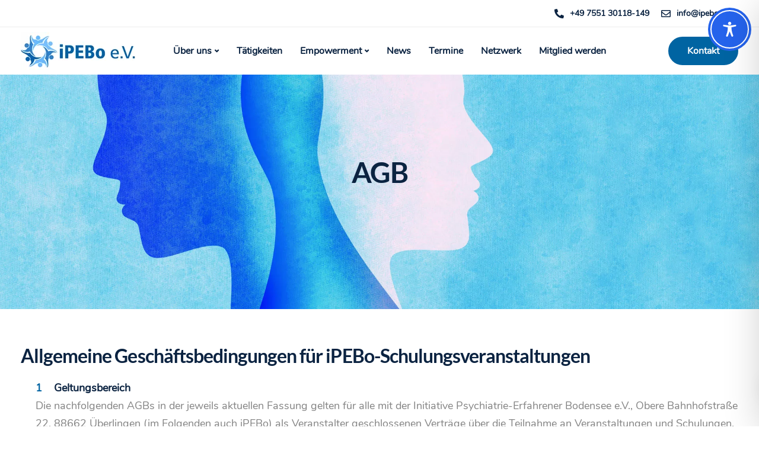

--- FILE ---
content_type: text/css
request_url: https://www.ipebo.de/wp-content/themes/ekko-child/style.css?ver=6.9
body_size: 2110
content:
/*
Theme Name: Ekko Child
Template: ekko
Theme URI: http://www.ekko-wp.com
Author: Key-Design
Author URI: http://themeforest.net/user/Key-Design
Description: Flexible Multi-Purpose Responsive WordPress Theme
Version: 1.0
Tags: one-column, two-columns, three-columns, four-columns, left-sidebar, right-sidebar, custom-menu, featured-images, flexible-header, post-formats, sticky-post, translation-ready


/* roboto-regular - latin */
@font-face {
  font-family: 'Roboto';
  font-style: normal;
  font-weight: 400;
  src: url('/wp-content/uploads/fonts/roboto-v20-latin-regular.eot'); /* IE9 Compat Modes */
  src: local('Roboto'), local('Roboto-Regular'),
       url('/wp-content/uploads/fonts/roboto-v20-latin-regular.eot?#iefix') format('embedded-opentype'), /* IE6-IE8 */
       url('/wp-content/uploads/fonts/roboto-v20-latin-regular.woff2') format('woff2'), /* Super Modern Browsers */
       url('/wp-content/uploads/fonts/roboto-v20-latin-regular.woff') format('woff'), /* Modern Browsers */
       url('/wp-content/uploads/fonts/roboto-v20-latin-regular.ttf') format('truetype'), /* Safari, Android, iOS */
       url('/wp-content/uploads/fonts/roboto-v20-latin-regular.svg#Roboto') format('svg'); /* Legacy iOS */
}

/* roboto-500 - latin */
@font-face {
  font-family: 'Roboto';
  font-style: normal;
  font-weight: 500;
  src: url('/wp-content/uploads/fonts/roboto-v20-latin-500.eot'); /* IE9 Compat Modes */
  src: local('Roboto Medium'), local('Roboto-Medium'),
       url('/wp-content/uploads/fonts/roboto-v20-latin-500.eot?#iefix') format('embedded-opentype'), /* IE6-IE8 */
       url('/wp-content/uploads/fonts/roboto-v20-latin-500.woff2') format('woff2'), /* Super Modern Browsers */
       url('/wp-content/uploads/fonts/roboto-v20-latin-500.woff') format('woff'), /* Modern Browsers */
       url('/wp-content/uploads/fonts/roboto-v20-latin-500.ttf') format('truetype'), /* Safari, Android, iOS */
       url('/wp-content/uploads/fonts/roboto-v20-latin-500.svg#Roboto') format('svg'); /* Legacy iOS */
}

/* roboto-700 - latin */
@font-face {
  font-family: 'Roboto';
  font-style: normal;
  font-weight: 700;
  src: url('/wp-content/uploads/fonts/roboto-v20-latin-700.eot'); /* IE9 Compat Modes */
  src: local('Roboto Bold'), local('Roboto-Bold'),
       url('/wp-content/uploads/fonts/roboto-v20-latin-700.eot?#iefix') format('embedded-opentype'), /* IE6-IE8 */
       url('/wp-content/uploads/fonts/roboto-v20-latin-700.woff2') format('woff2'), /* Super Modern Browsers */
       url('/wp-content/uploads/fonts/roboto-v20-latin-700.woff') format('woff'), /* Modern Browsers */
       url('/wp-content/uploads/fonts/roboto-v20-latin-700.ttf') format('truetype'), /* Safari, Android, iOS */
       url('/wp-content/uploads/fonts/roboto-v20-latin-700.svg#Roboto') format('svg'); /* Legacy iOS */
}

/* open-sans-300 - latin */
@font-face {
  font-family: 'Open Sans';
  font-style: normal;
  font-weight: 300;
  src: url('/wp-content/uploads/fonts/open-sans-v17-latin-300.eot'); /* IE9 Compat Modes */
  src: local('Open Sans Light'), local('OpenSans-Light'),
       url('/wp-content/uploads/fonts/open-sans-v17-latin-300.eot?#iefix') format('embedded-opentype'), /* IE6-IE8 */
       url('/wp-content/uploads/fonts/open-sans-v17-latin-300.woff2') format('woff2'), /* Super Modern Browsers */
       url('/wp-content/uploads/fonts/open-sans-v17-latin-300.woff') format('woff'), /* Modern Browsers */
       url('/wp-content/uploads/fonts/open-sans-v17-latin-300.ttf') format('truetype'), /* Safari, Android, iOS */
       url('/wp-content/uploads/fonts/open-sans-v17-latin-300.svg#OpenSans') format('svg'); /* Legacy iOS */
}

/* open-sans-regular - latin */
@font-face {
  font-family: 'Open Sans';
  font-style: normal;
  font-weight: 400;
  src: url('/wp-content/uploads/fonts/open-sans-v17-latin-regular.eot'); /* IE9 Compat Modes */
  src: local('Open Sans Regular'), local('OpenSans-Regular'),
       url('/wp-content/uploads/fonts/open-sans-v17-latin-regular.eot?#iefix') format('embedded-opentype'), /* IE6-IE8 */
       url('/wp-content/uploads/fonts/open-sans-v17-latin-regular.woff2') format('woff2'), /* Super Modern Browsers */
       url('/wp-content/uploads/fonts/open-sans-v17-latin-regular.woff') format('woff'), /* Modern Browsers */
       url('/wp-content/uploads/fonts/open-sans-v17-latin-regular.ttf') format('truetype'), /* Safari, Android, iOS */
       url('/wp-content/uploads/fonts/open-sans-v17-latin-regular.svg#OpenSans') format('svg'); /* Legacy iOS */
}

/* open-sans-600 - latin */
@font-face {
  font-family: 'Open Sans';
  font-style: normal;
  font-weight: 600;
  src: url('/wp-content/uploads/fonts/open-sans-v17-latin-600.eot'); /* IE9 Compat Modes */
  src: local('Open Sans SemiBold'), local('OpenSans-SemiBold'),
       url('/wp-content/uploads/fonts/open-sans-v17-latin-600.eot?#iefix') format('embedded-opentype'), /* IE6-IE8 */
       url('/wp-content/uploads/fonts/open-sans-v17-latin-600.woff2') format('woff2'), /* Super Modern Browsers */
       url('/wp-content/uploads/fonts/open-sans-v17-latin-600.woff') format('woff'), /* Modern Browsers */
       url('/wp-content/uploads/fonts/open-sans-v17-latin-600.ttf') format('truetype'), /* Safari, Android, iOS */
       url('/wp-content/uploads/fonts/open-sans-v17-latin-600.svg#OpenSans') format('svg'); /* Legacy iOS */
}

/* open-sans-700 - latin */
@font-face {
  font-family: 'Open Sans';
  font-style: normal;
  font-weight: 700;
  src: url('/wp-content/uploads/fonts/open-sans-v17-latin-700.eot'); /* IE9 Compat Modes */
  src: local('Open Sans Bold'), local('OpenSans-Bold'),
       url('/wp-content/uploads/fonts/open-sans-v17-latin-700.eot?#iefix') format('embedded-opentype'), /* IE6-IE8 */
       url('/wp-content/uploads/fonts/open-sans-v17-latin-700.woff2') format('woff2'), /* Super Modern Browsers */
       url('/wp-content/uploads/fonts/open-sans-v17-latin-700.woff') format('woff'), /* Modern Browsers */
       url('/wp-content/uploads/fonts/open-sans-v17-latin-700.ttf') format('truetype'), /* Safari, Android, iOS */
       url('/wp-content/uploads/fonts/open-sans-v17-latin-700.svg#OpenSans') format('svg'); /* Legacy iOS */
}
/* nunito-regular - latin */
@font-face {
  font-family: 'Nunito';
  font-style: normal;
  font-weight: 400;
  src: url('/wp-content/uploads/fonts/nunito-v12-latin-regular.eot'); /* IE9 Compat Modes */
  src: local('Nunito Regular'), local('Nunito-Regular'),
       url('/wp-content/uploads/fonts/nunito-v12-latin-regular.eot?#iefix') format('embedded-opentype'), /* IE6-IE8 */
       url('/wp-content/uploads/fonts/nunito-v12-latin-regular.woff2') format('woff2'), /* Super Modern Browsers */
       url('/wp-content/uploads/fonts/nunito-v12-latin-regular.woff') format('woff'), /* Modern Browsers */
       url('/wp-content/uploads/fonts/nunito-v12-latin-regular.ttf') format('truetype'), /* Safari, Android, iOS */
       url('/wp-content/uploads/fonts/nunito-v12-latin-regular.svg#Nunito') format('svg'); /* Legacy iOS */
}
/* lato-regular - latin */
@font-face {
  font-family: 'Lato';
  font-style: normal;
  font-weight: 400;
  src: url('/wp-content/uploads/fonts/lato-v16-latin-regular.eot'); /* IE9 Compat Modes */
  src: local('Lato Regular'), local('Lato-Regular'),
       url('/wp-content/uploads/fonts/lato-v16-latin-regular.eot?#iefix') format('embedded-opentype'), /* IE6-IE8 */
       url('/wp-content/uploads/fonts/lato-v16-latin-regular.woff2') format('woff2'), /* Super Modern Browsers */
       url('/wp-content/uploads/fonts/lato-v16-latin-regular.woff') format('woff'), /* Modern Browsers */
       url('/wp-content/uploads/fonts/lato-v16-latin-regular.ttf') format('truetype'), /* Safari, Android, iOS */
       url('/wp-content/uploads/fonts/lato-v16-latin-regular.svg#Lato') format('svg'); /* Legacy iOS */
}

/* lato-700 - latin */
@font-face {
  font-family: 'Lato';
  font-style: normal;
  font-weight: 700;
  src: url('/wp-content/uploads/fonts/lato-v16-latin-700.eot'); /* IE9 Compat Modes */
  src: local('Lato Bold'), local('Lato-Bold'),
       url('/wp-content/uploads/fonts/lato-v16-latin-700.eot?#iefix') format('embedded-opentype'), /* IE6-IE8 */
       url('/wp-content/uploads/fonts/lato-v16-latin-700.woff2') format('woff2'), /* Super Modern Browsers */
       url('/wp-content/uploads/fonts/lato-v16-latin-700.woff') format('woff'), /* Modern Browsers */
       url('/wp-content/uploads/fonts/lato-v16-latin-700.ttf') format('truetype'), /* Safari, Android, iOS */
       url('/wp-content/uploads/fonts/lato-v16-latin-700.svg#Lato') format('svg'); /* Legacy iOS */
}

.main-nav-center .header-bttn-wrapper {
    width: 13%;
}
.page-template-default #primary,
.blog #posts-content {
    padding-bottom: 0;
}
.rowshadow {
    -webkit-box-shadow: 0px 0px 27px -7px rgba(68,68,68,1);
    -moz-box-shadow: 0px 0px 27px -7px rgba(68,68,68,1);
    box-shadow: 0px 0px 27px -7px rgba(68,68,68,1);
}
.desktoppadding {
    padding: 50px 30px !important;
}
.fontwhite h2, .fontwhite h3, .fontwhite h4, .fontwhite h5, .fontwhite h6, .fontwhite p {
    color: white !important;
}
.ib-wrapper {
    width: 100%;
}
.kd-side-panel .kd-panel-phone::after,
.kd-side-panel .kd-panel-email::after {
    background-color: #a2ddff;
    opacity: 1;
}
.kd-side-panel .kd-panel-phone:hover::after,
.kd-side-panel .kd-panel-email:hover::after {
    background-color: #0064a2;
}
.row .helpphone .vc_toggle_size_md.vc_toggle_default .vc_toggle_title h4 {
    font-size: 20px;
}

.team-member.design-classic .kd-team-contact {
    width: calc(100% - 60px) !important;
    margin-bottom: 30px;
    bottom: -70px !important;
}
.werdensiemitgliedtrenner.vc_row {
    background-position-y: bottom !important;
}
.sectionprojekte .vc_gitem_row .vc_gitem-post-data-source-post_excerpt {
    display: none;
}
.key-icon-box h5.service-heading {
    color: #0064a2;
}
#posts-content.blog-img-top-list .post p {
    font-size: 18px;
}
.wpb_text_column ul > li::before { font-size: 16px;}

.page-id-7943 .vc_grid-pagination .vc_grid-pagination-list > li > a, .vc_grid-pagination .vc_grid-pagination-list > li > span,
.page-id-7976 .vc_grid-pagination .vc_grid-pagination-list > li > a, .vc_grid-pagination .vc_grid-pagination-list > li > span {
    font-size: 18px;
}
.page-id-7943 .vc_grid-pagination .vc_grid-pagination-list.vc_grid-pagination_rounded_dark > li > a, 
.page-id-7976 .vc_grid-pagination .vc_grid-pagination-list.vc_grid-pagination_rounded_dark > li > a {
    min-height: 34px;
    min-width: 34px;
}
.wpb-js-composer .vc_tta-container .vc_tta.vc_tta-style-classic .vc_tta-tabs-container .vc_tta-tabs-list li a {
    font-size: 18px !important;
}
.single-post .related-posts {
    margin-top: 60px;
}
.termineovl h3 {
    text-align: center;
    margin-bottom:12px;
}

.termineovl .entry-meta {
    text-align: center;
    margin-bottom: 20px;
}
.termineovl .entry-meta .fa {
    margin-right: 4px;
    margin-left: 20px;
    font-size: 18px;
}
.terminedetail .entry-meta .fa {
    margin-right: 4px;
    font-size: 18px;
}

.termineovl .entry-content p.excerpt {
    text-align: center;
}
.termineovl .readmore {
    width: 100%;
    height: 100px;
    text-align: center;
}
.termineovl .terminethumb {
    margin-bottom: 20px;
}


.footerbggrey {
    background-color: #f5f5f5;
}
.footerbggrey .kd-row-separator svg {
    fill: #f5f5f5;
}


.captcha-image .cf7ic_instructions span {
    color: #0064a2 !important;
}


.footer-nav-menu .navbar-footer li a {
    font-size: 14px !important;
}

.imgfootermeta {
    height: 70px;
}

.imgfootermeta img {
    display: block;
    margin: 0 auto;
}
.textfootermeta {
    margin: 60px 0;
}

.textfootermeta p {
    color: #fff;
    text-align: center;
}
.textfootermeta p a {
    color: #fff;
    text-decoration: none;
}
.lower-footer { border: 0;}
.footer-bar, .first-widget-area { border-bottom: 1px solid rgba(255,255,255,0.6);}

.upper-footer .footer-socials-bar a:hover, 
.upper-footer .footer-socials-bar i:hover{
    color: #ffffff !important;
}

.single-post .entry-image img {
	display: block;
	margin: 0 auto 32px auto;
}

.homeafterheader {
    margin-top: -120px;
    padding-bottom: 50px;
}
.showsmartphone { display: none;}

@media only screen and (max-width: 1024px) {
    .margin-tablet {
        margin-left: 20px;
        margin-right: 20px;
    }
    .homeafterheader {
        margin-top: 0;
    }
}


@media only screen and (max-width: 768px) {
    .desktoppadding {
        padding: 0;
    }
}
@media only screen and (max-width: 500px) {
    .nosmartph {
        display: none;
    }
    .vc_row[data-vc-full-width], .vc_row.vc_row-has-fill { margin-bottom: 60px !important}
    .vc_row.homeafterheader[data-vc-full-width] {
        margin-top: -100px !important;
    }
    .showsmartphone { display: block;}
}










@media only screen and (min-width: 480px) and (max-width: 840px){
    #displayflip{
        position:fixed;
        z-index:99999999;
        top:0;
        left:0;
        width:100%;
        height:100%;
        background:#fff
    }
    #displayflip section{
        position:relative;
        width:100%;
        height:100%;
        margin:0 auto;
        background:url(/wp-content/uploads/bgflip.png) no-repeat center center;
        background-size:cover
    }
    .navbar, #wrapper, #footer{
        display:none
    }   
}